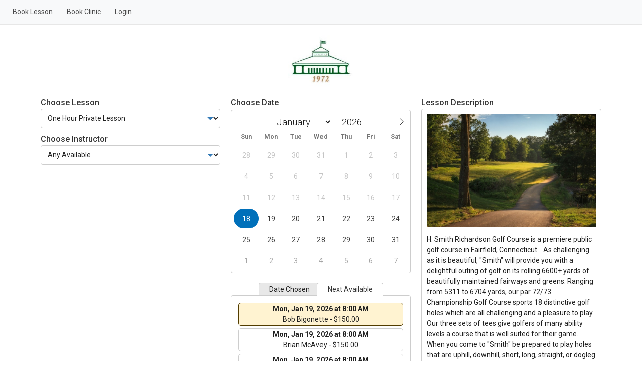

--- FILE ---
content_type: text/html; charset=utf-8
request_url: https://clients.uschedule.com/hsrgolf/booking
body_size: 5498
content:

<!DOCTYPE html>
<html lang="en">
    <head>
        <meta charset="utf-8">
        <meta http-equiv="X-UA-Compatible" content="IE=edge">
        <meta name="viewport" content="width=device-width, initial-scale=1">
        <!-- The above 3 meta tags *must* come first in the head; any other head content must come *after* these tags -->
        <meta name="description" content="uschedule appointment booking">
        <meta name="robots" content="nofollow" />
        <link href="/favicon.ico" rel="shortcut icon" type="image/x-icon" />
        <link href="https://fonts.googleapis.com/css2?family=Roboto:ital,wght@0,100;0,300;0,400;0,500;0,700;0,900;1,100;1,300;1,400;1,500;1,700;1,900&display=swap" rel="stylesheet">
        <title>USchedule - Booking</title>
        
        <!-- Google tag (gtag.js) -->
<script async src="https://www.googletagmanager.com/gtag/js?id=G-4YNY4XZ3MB"></script>
<script>
    window.dataLayer = window.dataLayer || [];
    function gtag() { dataLayer.push(arguments); }
    gtag('js', new Date());

    gtag('config', 'G-4YNY4XZ3MB');
</script>
        <link href="/bundles/css/bootstrap5?v=V6HjSGrYsItAqiwwi-ZznbIrdqaQw9733IaiuXN0ves1" rel="stylesheet"/>

        <link href="/bundles/css/bookingBS5?v=cLQIxoS5WlYiXj9tsne2Hn7ZdsGkb_o3KrnNdKpCCV01" rel="stylesheet"/>


        <link href="https://fonts.googleapis.com/css2?family=Material+Symbols+Outlined" rel="stylesheet" />

        
        <style type="text/css">
            body {
                overflow-y: scroll;
            }

            div#location_section.hide-location {
                display: none !important;
            }
        </style>

            <style type="text/css">
                .header_logo { text-align: center; }
.header_logo img { max-width: 150px; }
            </style>



        <script src="/bundles/allBS5JS?v=AuBLZ2Re2oLrUu-5oGxap9yeHqWN-tFNSuOcv6Bo1rQ1"></script>

        <script src="/bundles/BS5JS?v=b8HQdkC8ewpX35tZW_xczrgiHuLhzlq5Oqk2thB9Uw01"></script>


        <link rel="stylesheet" href="https://cdn.jsdelivr.net/npm/flatpickr/dist/flatpickr.min.css">
        <script src="https://cdn.jsdelivr.net/npm/flatpickr"></script>


        <script type="text/javascript">
            if (document.cookie.match(/^(.*;)?\s*us_safari_fixed\s*=\s*[^;]+(.*)?$/) == null) {
                if (top.location != location) {
                    top.location.href = document.location.href;
                    console.log('no cookie, in frame');
                } else {
                    console.log('setting cookie');
                    document.cookie = 'us_safari_fixed=true;SameSite=None;Secure;expires=Tue, 19 Jan 2033 03:14:07 UTC; path=/';
                    if (location.href.indexOf('iframe') > -1) {
                        console.log('navigating back');
                        window.history.back();
                    }
                }
            }
        </script>


            <script>
            
            </script>
        

        <style type="text/css">
            @media screen and (max-width: 640px) {
            }
        </style>
    </head>
    <body class="hsrgolf">
        
        


        <div id="supportMessage" class="modal fade" tabindex="-1" role="dialog" aria-labelledby="switchLabel" aria-hidden="true">
            <div class="modal-dialog modal-lg">
                <div class="modal-content">
                    <div class="modal-header">
                        <label class="modal-title">Email Support</label>
                        <button type="button" class="btn-close" data-bs-dismiss="modal" aria-hidden="true"></button>
                    </div>
                    <div class="modal-body">

                    </div>
                    <div class="modal-footer">
                        <button class="btn btn-secondary" data-bs-dismiss="modal">Cancel</button>
                    </div>
                </div>
            </div>
        </div>
        <header class="d-print-none">
            <nav id="uschdNavbar" class="navbar navbar-expand-lg navbar-light bg-light fixed-top" role="navigation">
                <div class="container-fluid pe-0">
                    <!-- Brand and toggle get grouped for better mobile display -->

                        <button class="navbar-toggler my-2 ms-auto me-2" type="button" data-bs-toggle="collapse" data-bs-target=".navbar-ex1-collapse" aria-controls="navbar-ex1-collapse" aria-expanded="false" aria-label="Toggle navigation">
                            <span class="navbar-toggler-icon"></span>
                        </button>

                    <!-- Collect the nav links, forms, and other content for toggling -->
                    <div class="collapse navbar-collapse navbar-ex1-collapse">
                        <ul id="menu" class="nav navbar-nav d-none d-lg-inline-flex">
                                        <li class="nav-item"><a class="nav-link" href="/hsrgolf/booking">Book Lesson</a></li>
                                        <li class="nav-item"><a class="nav-link" href="/hsrgolf/booking/event">Book Clinic</a></li>

                                <li class="nav-item"><a class="nav-link" href="/hsrgolf/account/login">Login</a></li>
                        </ul>
                        <ul id="menu2" class="nav navbar-nav d-block d-lg-none py-2">


                                    <li class="nav-item"><a class="nav-link" href="/hsrgolf/booking">Book Lesson</a></li>
                                                            <li class="nav-item"><a class="nav-link" href="/hsrgolf/booking/event">Book Clinic</a></li>




                                <li class="nav-item" role="presentation">
                                    <a class="nav-link" role="menuitem" tabindex="-1" href="/hsrgolf/customerprofile">
                                        My Profile
                                    </a>
                                </li>
                                <li class="nav-item" role="presentation">
                                    <a class="nav-link" role="menuitem" tabindex="-1" href="/hsrgolf/customerprofile/appointments">
                                        My Appointments
                                    </a>
                                </li>
                                                            <li class="nav-item"><a class="nav-link" href="/hsrgolf/account/login">Login</a></li>
                        </ul>
                    </div>
                    <!-- /.navbar-collapse -->

                </div>
            </nav>
        </header>
        <div class="top-menu-fix">
            <div class="main">
                





        <div class="container header_logo ">
            <img src="https://usportals.s3.amazonaws.com/PROD/Files/120000/hsr236.png" alt="header logo" />
        </div>
    <div class="container location-2520">
        <div class="row">
                    <div class="col-lg-4 order-1">
                        


<div class="alert alert-secondary" style="display:none;">
    <div><strong>Debug Section</strong></div>
    <div>Start Time: 1/19/2026 8:00:00 AM</div>
    <div>End Time: 1/19/2026 9:00:00 AM</div>
    <div>Length: 01:00:00</div>
    <button id="reset" class="btn btn-primary form-control" onclick="saveBookingDetail('reset','1');">Reset View</button>
</div>




    <div id="service_section" style="display:block;">
        <label for="select_service" class="choose_label select_service">Choose Lesson</label>
        <div class="select-container">
            <span class="select-arrows"></span>
            <select id="select_service" class="form-control" onchange="serviceChanged();">
                    <option value="26317"   selected="selected"  >One Hour Private Lesson</option>
                    <option value="26529" >Half Hour Private Lesson</option>
                    <option value="27263" >Play with The Pro</option>
            </select>
        </div>
    </div>


    <div id="employee_section">
        <label for="select_employee" class="choose_label select_employee">Choose Instructor</label>
        <div class="select-container">
            <span class="select-arrows"></span>
            <select class="form-control" id="select_employee" name="select_employee" onChange="employeeChanged();"><option selected="selected" value="0">Any Available</option>
<option value="13444">Bob Bigonette</option>
<option value="13481">Tom Henderson, PGA</option>
<option value="13482">Michael M. Courbron</option>
<option value="27829">Brian McAvey</option>
</select>
        </div>
    </div>



                    </div>
                    <div class="col-lg-4 order-3 order-lg-2">
                        




    <div class="choose_label">Choose Date</div>
    <div id="start_date_cal">
        <div id="start_date"></div>
    </div>

    <ul class="tabrow mt-4">
        <li class="" onclick="return saveBookingDetail('single_date');">Date Chosen</li>
        <li class="selected" onclick="return saveBookingDetail('next_avail');">Next Available</li>
    </ul>

        <div class="choices pt-3 px-3">
                            <div class="next_avail_results">
                    <div class="next_avail_item selected" data-time="011920260800" data-empid="13444">
                        <div><span style="pointer-events: none;"><strong>Mon, Jan 19, 2026 at 8:00 AM</strong></span></div>
                        <div>Bob Bigonette - $150.00</div>
                    </div>
                </div>
                <div class="next_avail_results">
                    <div class="next_avail_item " data-time="011920260800" data-empid="27829">
                        <div><span style="pointer-events: none;"><strong>Mon, Jan 19, 2026 at 8:00 AM</strong></span></div>
                        <div>Brian McAvey - $150.00</div>
                    </div>
                </div>
                <div class="next_avail_results">
                    <div class="next_avail_item " data-time="011920260800" data-empid="13482">
                        <div><span style="pointer-events: none;"><strong>Mon, Jan 19, 2026 at 8:00 AM</strong></span></div>
                        <div>Michael M. Courbron - $120.00</div>
                    </div>
                </div>
                <div class="next_avail_results">
                    <div class="next_avail_item " data-time="011920260800" data-empid="13481">
                        <div><span style="pointer-events: none;"><strong>Mon, Jan 19, 2026 at 8:00 AM</strong></span></div>
                        <div>Tom Henderson, PGA - $150.00</div>
                    </div>
                </div>
                <div class="next_avail_results">
                    <div class="next_avail_item " data-time="011920260900" data-empid="27829">
                        <div><span style="pointer-events: none;"><strong>Mon, Jan 19, 2026 at 9:00 AM</strong></span></div>
                        <div>Brian McAvey - $150.00</div>
                    </div>
                </div>

                <div class="text-end pt-2 pb-3">
                    <a id="more_next_avail" style="cursor:pointer;">show more results</a>
                </div>
        </div>

        <div id="note_holder" class="modal fade" tabindex="-1" role="dialog" aria-hidden="true">
            <div class="modal-dialog">
                <div class="modal-content">
                    <div class="modal-header">
                        <label for="notes" class="modal-title">Notes</label>
                        <button type="button" class="btn-close" data-bs-dismiss="modal" aria-hidden="true"></button>
                    </div>
                    <div class="modal-body">
                        <textarea id="notes" type="text" aria-multiline="true" rows="3" class="form-control"></textarea>
                    </div>

                    <div class="modal-footer">
                        <button class="btn btn-secondary" type="button" data-bs-dismiss="modal">Cancel</button>
                        <button id="save_note" class="btn btn-primary" type="button">Save</button>
                    </div>
                </div>
            </div>
        </div>
            <button id="add_note" class="btn btn-secondary mb-2 form-control">Add a Note</button>
    <div class="alert alert-primary mb-2 pt-3" id="late_night" style="display:none;">
        <p><i class="bi bi-info-circle-fill mx-1"></i>&nbsp;Note: This is a <strong>late night</strong> start time.</p>
    </div>
            <div class="alert alert-secondary">
                <div class="form-check">
                    <input class="form-check-input" type="checkbox" id="sms_consent">
                    <label class="form-check-label" for="sms_consent"><i>By checking this box, I agree to receive texts from USchedule at my mobile number, Msg &amp; data rates may apply.</i></label>
                </div>
            </div>
            <button id="book" class="btn btn-lg btn-primary form-control mt-2 overflow-hidden">Book Lesson</button>


                    </div>
                    <div class="col-lg-4 order-2 order-lg-3">
                        

<div id="right_column">
        <div class="choose_label">Lesson Description</div>
        <div class="serv_only_desc">
            <div id="serv_desc_section">
                <p><img src="https://usportals.s3.amazonaws.com/PROD/Files/120000/HSR00-1.jpeg" style="width: 798px;"></p><p>H. Smith Richardson Golf Course is a premiere public golf course in Fairfield, Connecticut.&nbsp; &nbsp;As challenging as it is beautiful, "Smith" will provide you with a delightful outing of golf on its rolling 6600+ yards of beautifully maintained fairways and greens. Ranging from 5311 to 6704 yards, our par 72/73 Championship Golf Course sports 18 distinctive golf holes which are all challenging and a pleasure to play. Our three sets of tees give golfers of many ability levels a course that is well suited for their game. When you come to "Smith" be prepared to play holes that are uphill, downhill, short, long, straight, or dogleg and don't discount the wind. Large and undulating greens require a good read and a confident stroke.<br></p>
            </div>
        </div>
</div>
                    </div>
        </div>
    </div>


            </div>
        </div>

        


<footer class="d-print-none mt-5">
        <div class="card w-100">
            <div class="card-body bg-light">
                <p class="text-center mb-0">Powered by <a href="https://www.uschedule.com" target="_blank" rel="noopener">USchedule &copy; 2026</a> - <a href="https://www.uschedule.com/privacy-statement" target="_blank">Privacy Statement</a></p>
            </div>
        </div>
</footer>



        

        
    <script type="text/javascript">
        var currentCulture = 'en-US';

        var shortDate = ('M/d/yyyy').toLowerCase();

        var dateFormat = shortDate.replace('yyyy', 'Y').replace('dd', 'd').replace('mm', 'm');

        var chosenDate = new Date(2026, 0, 18);

        var alias = 'hsrgolf';

var lastAvailTime = '011920260900';
        var checkBookingPolicy = false;
        var confirmLocation = false;
        var confirmGroupSize = false;
    </script>
    <script>
        window.enableEnhancedAnalytics = false;
    </script>
    <script src="/bundles/js/bookingBS5?v=cF0rRP4Yvct6YlhtrAYk2jjukyKx6LKIllTRoBoNZzE1"></script>


        
                <script>
var tooltipTriggerList = [].slice.call(document.querySelectorAll('[data-bs-toggle="tooltip"]'))
var tooltipList = tooltipTriggerList.map(function (tooltipTriggerEl) {
return new bootstrap.Tooltip(tooltipTriggerEl)
})
</script>

        <script>
if (navigator.userAgent.indexOf('iPhone') > -1) {
document.querySelector("[name=viewport]").setAttribute("content", "width=device-width, initial-scale=1, maximum-scale=1");
}
</script>

    </body>
</html>


--- FILE ---
content_type: text/css; charset=utf-8
request_url: https://clients.uschedule.com/bundles/css/bookingBS5?v=cLQIxoS5WlYiXj9tsne2Hn7ZdsGkb_o3KrnNdKpCCV01
body_size: 1135
content:
.header_logo{max-width:100%;padding-bottom:10px;text-align:center}img{max-width:100%}.choices{border:1px solid #cdcdcd;border-radius:4px;padding-right:4%;padding-left:4%;margin-bottom:10px;margin-top:-1px}.choices.full{border-top:1px solid #cdcdcd}.choose_label{font-weight:500;color:#333;font-size:1.15rem;padding-top:10px}.flatpickr-day.flatpickr-disabled,.flatpickr-day.flatpickr-disabled:hover{color:#c5c5c5!important}.flatpickr-day.nextMonthDay{color:#a5a5a5!important}.select-container{width:100%;position:relative}.select-container select{appearance:none;font-size:1.15rem;padding:.675em;background-color:#fff;border:1px solid #cdcdcd;border-radius:4px;cursor:pointer;font-size:14px}.select-container::after{content:"";position:absolute;right:1rem;pointer-events:none;border-left:6px solid transparent;border-right:6px solid transparent;border-top:6px solid #337ab7;top:45%}.serv_only_desc{padding:10px;border:1px solid #cdcdcd;background:#fff}#start_date_cal .flatpickr-calendar,#start_date_cal .flatpickr-rContainer,#start_date_cal .flatpickr-days{width:100%}#start_date_cal .flatpickr-calendar{box-shadow:none;border:1px solid #cdcdcd;border-radius:4px;padding:5px}#start_date_cal .dayContainer{width:100%;min-width:100%;max-width:100%}#start_date{border-radius:4px}#start_date_cal .flatpickr-monthDropdown-months{margin-right:15px}#start_date_cal .flatpickr-day{max-width:none;margin-top:3px}#start_date_cal .flatpickr-day.today{border-color:rgba(0,0,0,.15)}#start_date_cal .flatpickr-day.selected{background-color:#0070ba;border-color:#0070ba}#start_date_cal .flatpickr-day.today:hover,#start_date_cal .flatpickr-day.today:focus{border-color:#c7ddef;background:#eff5fa;color:#000}#start_date_cal .flatpickr-day:hover,#start_date_cal .flatpickr-day:focus{border-color:#c7ddef;background:#eff5fa;color:#000}#start_date_cal .flatpickr-disabled:hover,#start_date_cal .flatpickr-disabled:focus{border-color:transparent;background:transparent;color:#c5c5c5}.tabrow{margin-bottom:0;text-align:center;list-style:none;padding:0;line-height:24px;height:26px;overflow:hidden;position:relative}.tabrow li{border:1px solid #cdcdcd;background-color:#e8e8e8;display:inline-block;position:relative;z-index:0;border-top-left-radius:4px;border-top-right-radius:4px;margin:0 -5px;padding:0 20px;cursor:pointer}.tabrow li.selected{background:#fff;color:#333;z-index:2;border-bottom-color:#fff}.tabrow{border-radius:4px}.tabrow.descriptions{margin-top:10px}.choices.no_times_avail{font-size:1.15rem}.next_avail_item{width:100%;min-height:45px;text-align:center;border:1px solid #cdcdcd;cursor:pointer;border-radius:5px;margin-bottom:5px;padding:1px}.next_avail_item.selected{background-color:#fff3d1;border:1px solid #523c00}.next_avail_item:hover{background-color:#fffaeb}.next_avail_item.selected:hover{background-color:#fffaeb;cursor:default}#more_next_avail{cursor:pointer;color:#337ab7}#more_next_avail:hover{color:#22527b}.time_choices .timeslot span,.time_choices #show-extra-row span,.time_choices #hide-extra-row span{display:inline-block;text-align:center;width:100%;padding:4px;margin:4px 2px;border:1px solid #cdcdcd;border-radius:5px;cursor:pointer}.time_choices .timeslot.selected span{background-color:#fff3d1;border:1px solid gray}.time_choices .timeslot span:hover,.time_choices #show-extra-row span:hover,.time_choices #hide-extra-row span:hover{background-color:#fffaeb}.time_choices .timeslot.selected span:hover{background-color:#fffaeb;cursor:default}.time_choices{border-collapse:separate;border-spacing:10px}.serv_only_desc{border-radius:4px}#book,#book_and_pay,#book_now_no_reg{height:60px}